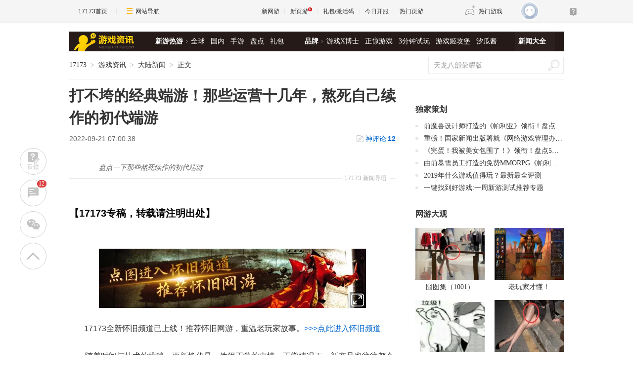

--- FILE ---
content_type: text/html;charset=UTF-8
request_url: https://news.17173.com/content/09212022/070038874_1.shtml
body_size: 13274
content:
<!DOCTYPE html PUBLIC "-//W3C//DTD XHTML 1.0 Transitional//EN" "http://www.w3.org/TR/xhtml1/DTD/xhtml1-transitional.dtd"><html xmlns="http://www.w3.org/1999/xhtml"><head> 
  <meta http-equiv="Content-Type" content="text/html; charset=utf-8" /><meta name="bizStatistics" data-biz-id="10009" data-module-id="page" data-view-id="4845" /> 
  <meta http-equiv="X-UA-Compatible" content="IE=Edge,chrome=1" /> 
  <title>打不垮的经典端游！那些运营十几年，熬死自己续作的初代端游_网络游戏新闻_17173.com中国游戏门户站</title>












<link rel="dns-prefetch" href="//ue.17173cdn.com/" />
<link type="image/x-icon" rel="icon" href="//ue.17173cdn.com/images/lib/v1/favicon-hd.ico" />
<link type="image/x-icon" rel="shortcut icon" href="//ue.17173cdn.com/images/lib/v1/favicon.ico" />


<script src="//js.17173.com/utils.js?v=0.8.0"></script>
<script src="//ue.17173cdn.com/a/lib/slimemolds/production/js/bootstrap.js"></script>
<script type="text/javascript">
dsm.setConfig({biEnable: true});
window.pandora = {overOldPandora:true}
</script>




<meta name="description" content="盘点一下那些熬死续作的初代端游" />
<meta name="keywords" content="劲舞团,反恐精英OL,续作,冒险岛,仙境传说" />
<meta name="author" content="www.17173.com" />
<link href="//ue.17173cdn.com/cache/lib/v2/reset-and-utils-1.0.css" rel="stylesheet" type="text/css" />
<link href="//ue.17173cdn.com/a/news/final/2020/css/style.css" rel="stylesheet" type="text/css" />
<link href="//ue.17173cdn.com/a/lib/article/v3/news-side.css" rel="stylesheet" type="text/css" />
<script type="text/javascript" src="//ue.17173cdn.com/a/lib/jquery-1.11.1.min.js"></script>
<script>
  window.ModInBaibaoxiang = true;
</script>
<script type="application/ld+json">
{
	"@context":"https://ziyuan.baidu.com/contexts/cambrian.jsonld",
	"@id":"https://news.17173.com/content/09212022/070038874_1.shtml",
	"title":"打不垮的经典端游！那些运营十几年，熬死自己续作的初代端游",
	"description":"盘点一下那些熬死续作的初代端游",
	"image":["https://i.17173cdn.com/2fhnvk/YWxqaGBf/cms3/lyggHSbqnngfqqm.png","https://i.17173cdn.com/2fhnvk/YWxqaGBf/cms3/VKvrpQbqnmyDuaF.png","https://i.17173cdn.com/2fhnvk/YWxqaGBf/cms3/OrufWqbqnmyDtAu.png","https://i.17173cdn.com/2fhnvk/YWxqaGBf/cms3/mxCttzbqnnfzpjj.jpg","https://i.17173cdn.com/2fhnvk/YWxqaGBf/cms3/MkJIgJbqnmyDtpp.png","https://i.17173cdn.com/2fhnvk/YWxqaGBf/cms3/OyfrzVbqnmyDtwk.png","https://i.17173cdn.com/2fhnvk/YWxqaGBf/cms3/LHSaoIbqnnfClbD.jpg","https://i.17173cdn.com/2fhnvk/YWxqaGBf/cms3/EeyjOEbqnmyDsnb.png","https://i.17173cdn.com/2fhnvk/YWxqaGBf/cms3/vvggkFbqnmyDsfc.png","https://i.17173cdn.com/2fhnvk/YWxqaGBf/cms3/GuFNeIbqnmyDscF.png","https://i.17173cdn.com/2fhnvk/YWxqaGBf/cms3/gJArzObqnmyDtep.png","https://i.17173cdn.com/2fhnvk/YWxqaGBf/cms3/eKaMYsbqnmyDsxf.png","https://i.17173cdn.com/2fhnvk/YWxqaGBf/cms3/kAdyUIbqnmyDslc.png"],
	"upDate":"2022-09-21T07:00:38+08:00",
	"pubDate":"2022-09-21T07:00:38+08:00"
}
</script>
<script type="application/ld+json">
{
  "@type": "BreadcrumbList",
  "@context": "https://schema.org",
  "itemListElement": [
    {
      "@type": "ListItem",
      "position": 1,
      "name": "17173",
      "item": {
        "@id": "https://www.17173.com/",
        "@type": "Thing"
      }
    },
    {
      "@type": "ListItem",
      "position": 2,
      "name": "游戏资讯",
      "item": {
        "@id": "https://news.17173.com/",
        "@type": "Thing"
      }
    },
    {
      "@type": "ListItem",
      "position": 3,
      "name": "大陆新闻",
      "item": {
        "@id": "https://news.17173.com/main/no1.shtml",
        "@type": "Thing"
      }
    },
    {
      "@type": "ListItem",
      "position": 4,
      "name": "打不垮的经典端游！那些运营十几年，熬死自己续作的初代端游",
      "item": {
        "@id": "https://news.17173.com/content/09212022/070038874_1.shtml",
        "@type": "Thing"
      }
    }
  ]
}
</script>
<script type="application/ld+json">{
  "@type": "NewsArticle",
  "@context": "https://schema.org",
  "mainEntityOfPage": {
    "@type": "WebPage",
    "@id": "https://news.17173.com/content/09212022/070038874_1.shtml"
  },
  "publisher": {
    "@type": "Organization",
    "name": "17173",
    "logo": {
      "@type": "ImageObject",
      "url": "https://ue.17173cdn.com/a/lib/logo/173app.png",
      "width": 100,
      "height": 100
    }
  },
  "headline": "打不垮的经典端游！那些运营十几年，熬死自己续作的初代端游",
  "datePublished": "2022-09-21T07:00:38+08:00",
  "dateModified": "2022-09-21T07:00:38+08:00",
  "author": {
    "@type": "Person",
    "name": "GreyKnight"
  },
  "image":"https://i.17173cdn.com/2fhnvk/YWxqaGBf/cms3/lyggHSbqnngfqqm.png",
  "description": "盘点一下那些熬死续作的初代端游"
}</script>


<link href="//ue.17173cdn.com/cache/lib/v1/topnav-1.0/global-topbar.css?20250601" rel="stylesheet" type="text/css" id="css-gtp" />



<script type="text/javascript" src="//ue.17173cdn.com/a/lib/vda/seed.js?20231220"></script>


<script type="text/javascript" src="//ue.17173cdn.com/a/lib/v4/pandora2.js?t=20250916"></script>
<script type="text/javascript" src="//ue.17173cdn.com/a/lib/v5/sjs/sjs.js?t=20250714"></script>


<script type="text/javascript" src="//ue.17173cdn.com/a/lib/passport/v7.9.1/js/passport.js"></script>
</head> 
<body>
<!-- -->

 
  <div class="adnewsfinalbanner1"></div> 
  <div class="adnewsfinaltopandbg"></div> 
  <div class="gb-final-wrapper" id="wrapper">
    <!--begin 头部导航 -->
    <div class="gb-final-header" id="header">
	<div class="gb-final-logo-news"><a href="http://news.17173.com" title="新闻中心"><img src="//ue.17173cdn.com/a/news/final/2014/img/logo-news.png" alt="新闻中心" width="122" height="37" /></a></div>
	<div class="gb-final-nav-main">
		<dl>
			<dt><a href="http://news.17173.com/game/xyry.shtml">新游热游</a><i class="gb-final-ico-arrow-r"></i></dt>
			<dd><a href="http://news.17173.com/main/no2.shtml">全球</a><a href="http://news.17173.com/main/no1.shtml">国内</a><a href="http://www.shouyou.com/">手游</a><a href="http://newgame.17173.com/list/pdlist.shtml">盘点</a><a href="http://news.17173.com/tag/%E5%8F%91%E5%8F%B7%E8%B5%84%E8%AE%AF">礼包</a></dd>
		</dl>
		<dl>
			<dt><a href="#">品牌</a><i class="gb-final-ico-arrow-r"></i></dt>
			<dd><a href="http://news.17173.com/xboshi/index.shtml">游戏X博士</a><a href="http://news.17173.com/zhengjing/index.shtml">正惊游戏</a><a href="http://news.17173.com/media/">3分钟试玩</a><a href="https://v.17173.com/so-index.html?code=JGB">游戏姬攻堡</a><a href="http://v.17173.com/so-index.html?code=XGJ">汐瓜酱</a></dd>
		</dl>
	
		<dl class="gb-final-last">
			<dt><a href="http://news.17173.com/game/" target="_blank">新闻大全</a></dt>
		</dl>
	</div>
</div> 
    <!--end 头部导航--> 
    <!--begin 面包屑 -->
    <div class="gb-final-pn-top" id="pn_top"> 
      <div class="gb-final-mod-crumbs"> 
       <a href="//www.17173.com/" target="_blank">17173</a> 
       <span class="gb-final-sep">></span> 
       <a href="//news.17173.com/" target="_blank">游戏资讯</a> 
       <span class="gb-final-sep">></span> 
        
          <a href="http://news.17173.com/main/no1.shtml" target="_blank">大陆新闻</a> 
        
       <span class="gb-final-sep">></span> 
       <span class="gb-final-cur">正文</span> 
      </div> 
      <div class="gb-final-mod-search">
	<form action="//search.17173.com/jsp/news_press.jsp" accept-charset="utf-8" name="form1" target="_blank">
		<input onblur="Javascript:if(this.value==''){this.value=''}" type="text" name="keyword" class="gb-final-txt" value="天龙八部荣耀版" align="middle" onClick="this.value=''"/>
		<input type="submit"  class="gb-final-btn" value="搜索" />
	</form>
</div> 
    </div> 
    <!--end 面包屑 -->
   <div class="gb-final-content clearfix" id="content"> 
    <div class="gb-final-main" id="main"> 
    <link href="//ue.17173cdn.com/a/lib/article/v3/style.css" rel="stylesheet" type="text/css" /> 
<div class="hidden" hidden="">本文由第三方AI基于17173文章<a href="http://news.17173.com/content/09212022/070038874_1.shtml">http://news.17173.com/content/09212022/070038874_1.shtml</a>提炼总结而成，可能与原文真实意图存在偏差。不代表网站观点和立场。推荐点击链接阅读原文细致比对和校验。</div>
<script type="text/javascript">
    window.article = window.article || {};
    article.infoChannel = '10009';
    article.infoId = '10407763';
    article.infoClass = '1';
    article.infoCommentHref = '10407763_1_10009';
    article.categoryId = '10019';
    article.categoryIds = '10019,10307,240668,255952,503736,512410';
    article.tag = '劲舞团,反恐精英OL,续作,冒险岛,仙境传说,端游 ';
    article.gamecode = '';
    article.publishTime = '1663714838000';
    article.gameName = '';
    article.gameImg = '';
    article.gamePlatform = '';
    article.gameUrl = '';
    article.oldGameCodes = '';
    article.origin = '原创';
    article.author = 'GreyKnight';
    article.originUrl = '';
    article.game = null;
    var _config={
      categoryId:article.infoChannel,
      skin : '17173'
    };
    window.pageinfo = {
    	gameCode: article.gamecode,
    	gameName: article.gameName
    };
</script>
<div class="gb-final-pn-article">
    <h1 class="gb-final-tit-article">打不垮的经典端游！那些运营十几年，熬死自己续作的初代端游</h1>
    <div class="gb-final-mod-info"> 
        <span class="gb-final-date">2022-09-21 07:00:38</span> 
        <!--<span class="gb-final-author">作者：GreyKnight</span> -->
        <span class="gb-final-bt-to-comment forsetLink5"><a href="#10407763_1_10009" target="_self">神评论<b id="changyan_count_unit"></b></a></span>
    </div>
    	
    <div class="gb-final-mod-summary">
        <span>17173 新闻导语</span>
        <p>盘点一下那些熬死续作的初代端游</p>
    </div>
    

    <div class="gb-final-mod-article gb-final-mod-article-p2em" id="mod_article"> 
    
    <p data-pm-slice="0 0 []">随着时间与技术的推移，更新换代是一件很正常的事情。正常情况下，新产品也往往都会比上一代产品更好，上一代产品也会慢慢被新产品取代。</p>
<p data-pm-slice="0 0 []">不过在游戏圈，新产品却不并一定就代表更好，经常会出现初代游戏依旧活得好好的，续作却被熬死的现象。今天我们就来盘点一下，那些熬死续作的初代端游。</p>
<p class="p-image" style="text-align: center;"><a href="//newgame.17173.com/viewpic.htm?url=//i.17173cdn.com/2fhnvk/YWxqaGBf/cms3/lyggHSbqnngfqqm.png" target="_blank"><img src="//i.17173cdn.com/2fhnvk/YWxqaGBf/cms3/lyggHSbqnngfqqm.png!a-3-854x.png" data-imgwidth="460" data-mgheight="287" alt="微信截图_20220920181022.png" width="460" /></a></p>
<p><strong>《劲舞团》</strong></p>
<p>对于《劲舞团》相信上年纪的老玩家都不会陌生，毕竟当年这款游戏可以说风靡全国，无论何时进入网吧都能看到不少的玩家正在《劲舞团》的游戏中奋斗，能够听到玩《劲舞团》玩家啪啪啪奋力敲击键盘的声音。</p>
<p>《劲舞团》的玩法也很简单，游戏中玩家跟随音乐节拍，在键盘上敲击屏幕显示的对应箭头，完成动作后，游戏中的人物就会跳出不同的舞蹈动作。让玩家体验到通过手指跳舞的乐趣。</p>
<p class="p-image" style="text-align: center;"><a href="//newgame.17173.com/viewpic.htm?url=//i.17173cdn.com/2fhnvk/YWxqaGBf/cms3/LiTaAAbqnmyDrDt.png" target="_blank"><img src="//i.17173cdn.com/2fhnvk/YWxqaGBf/cms3/VKvrpQbqnmyDuaF.png!a-3-854x.png" data-imgwidth="1016" data-mgheight="684" alt="image001.png" width="540" /></a></p>
<p>《劲舞团》国服公测于2005年5月12日。游戏刚公测就同时在线突破8万人，游戏用户突破100万。满个性的可爱3D人物造型、刻画细致的人物及连贯的肢体动作、任意搭配时尚个性的装饰品，玩家们都得被这个音乐舞蹈网游所吸引。</p>
<p>当年在网吧里疯狂拍打空格键的《劲舞团》，一点不亚于现在网咖中五杀送网费的《英雄联盟》。更是成为当年“非主流”文化的平台。《劲舞团》的存在大大的缩短了网吧键盘的寿命，被玩家戏称为网吧键盘终结者，甚至有的网吧还会打出标语让玩家轻点砸键盘的空格键。</p>
<p class="p-image" style="text-align: center;"><a href="//newgame.17173.com/viewpic.htm?url=//i.17173cdn.com/2fhnvk/YWxqaGBf/cms3/NIslyzbqnmyDrDd.png" target="_blank"><img src="//i.17173cdn.com/2fhnvk/YWxqaGBf/cms3/OrufWqbqnmyDtAu.png!a-3-854x.png" data-imgwidth="1017" data-mgheight="689" alt="image003.png" width="540" /></a></p>
<p>作为一款2005年的游戏，随着时间的推移，游戏的画面当然开始落后，游戏推出续作也是顺理成章的事情。开发商T3在2009年推出了正统续作《劲舞团2》，不过当时因为与久游发生矛盾，最终《劲舞团2》的代理权交给了第九城市，而久游网则是自己研发了一个《GT 劲舞团 2》来对抗。</p>
<p>不过，两款游戏都没能够延续《劲舞团》的辉煌，《劲舞团2》操作手感极度糟糕，《GT 劲舞团 2》则基本照搬《劲舞团》的内容，没有任何新意。再加上当时腾讯推出了《 QQ炫舞》 。</p>
<p class="p-image" style="text-align: center;"><a href="//newgame.17173.com/viewpic.htm?url=//i.17173cdn.com/2fhnvk/YWxqaGBf/cms3/NOiumXbqnnfzoup.jpg" target="_blank"><img src="//i.17173cdn.com/2fhnvk/YWxqaGBf/cms3/mxCttzbqnnfzpjj.jpg!a-3-854x.jpg" data-imgwidth="800" data-mgheight="600" alt="src=http%3A%2F%2Fi3.17173cdn.com%2Fgdthue%2FYWxqaGBf%2Fnewgame%2F26%2FNznWmIbiulzjFam.jpg%21a-3-800x.jpg&refer=http%3A%2F%2Fi3.17173cdn.webp.jpg" width="540" /></a></p>
<p>凭借腾讯 QQ 的巨大影响力，《 QQ 炫舞 》在短短一年内就拉拢了超过 1000 万用户，用户甚至超过了巅峰时期的《劲舞团 》。面对这样的对手，《劲舞团 2 》和《GT 劲舞团 2 》好悬念的光速凉凉，《劲舞团》则凭借着玩法开创者以及早期积累下的用户基础，一直维持着不错的热度，目前也仍在运营中。</p>

    
    <div data-role="global-grab-hao-in-article"></div>
<script type="text/javascript">pandora.loadJs('//ue.17173cdn.com/a/module/global-grab-hao/v1/js/main.bundle.js?t='+new Date().getTime())</script>
  
    <div align="right" class="origin"> </div>
    
    </div>
    <!-- end the gb-final-article --> 


    <!--分页-->
  
    <div class="gb-final-pagination">
        <div class="gb-final-pagination-no">
            

            
                
                  
                  <span class="page-current">1</span>
                  
                
            
                
                  
                  <a title="第2页：《冒险岛》" href="http://news.17173.com/content/09212022/070038874_2.shtml">2</a>
                  
                
            
                
                  
                  <a title="第3页：《仙境传说》" href="http://news.17173.com/content/09212022/070038874_3.shtml">3</a>
                  
                
            
                
                  
                  <a title="第4页：《魔力宝贝》" href="http://news.17173.com/content/09212022/070038874_4.shtml">4</a>
                  
                
            
                
                  
                  <a title="第5页：《反恐精英OL》" href="http://news.17173.com/content/09212022/070038874_5.shtml">5</a>
                  
                
            

            
                <a class="page-next" href="http://news.17173.com/content/09212022/070038874_2.shtml">下一页</a>
                <a class="page-last" href="http://news.17173.com/content/09212022/070038874_5.shtml">末页</a>
            
            
            <a href="http://news.17173.com/content/09212022/070038874_all.shtml" class="page-all">在本页阅读全文</a>
        </div>
        <div class="gb-final-pagination-tip">
            <div class="txt">支持键盘 ← 和 → 分页</div>
            <a href="javascript:;" target="_self" class="gb-final-bt-close"></a>
        </div>
    </div>
    
        
        <div class="gb-final-pagination">
            <div class="gb-final-pagination-tit">本文导航</div>
            <ul class="gb-final-pagination-menu">
					
					
					<li><span class="page-current">第1页：《劲舞团》</span></li>
					
					
					
					<li><a href="http://news.17173.com/content/09212022/070038874_2.shtml" target="_self" title="${title}"><span class="no"></span><span class="con">第2页：《冒险岛》</span></a></li>
					
					
					
					<li><a href="http://news.17173.com/content/09212022/070038874_3.shtml" target="_self" title="${title}"><span class="no"></span><span class="con">第3页：《仙境传说》</span></a></li>
					
					
					
					<li><a href="http://news.17173.com/content/09212022/070038874_4.shtml" target="_self" title="${title}"><span class="no"></span><span class="con">第4页：《魔力宝贝》</span></a></li>
					
					
					
					<li><a href="http://news.17173.com/content/09212022/070038874_5.shtml" target="_self" title="${title}"><span class="no"></span><span class="con">第5页：《反恐精英OL》</span></a></li>
					
					
				</ul>
        </div>
        
    
    <div class="gb-final-article-notice">
        17173.com发布此文仅为传递信息，不代表17173.com认同其观点或证实其描述。
    </div>
    
      
    <div class="pn-share">
        <div class="share-box"></div>
    </div>

    
    
    
    <div id="news_attitude_box" style="display:none"></div>
    

    
    
    <div class="gb-final-article-mod tag-news forsetLink19">
        <div class="gb-final-article-mod-hd">关于<span id="key-tags">劲舞团,反恐精英OL,续作,冒险岛,仙境传说,端游</span>的新闻</div>
        <div class="gb-final-article-mod-bd">
            
            <ul class="gb-final-article-tlist">
                
                
                <li><a href="http://news.17173.com/content/01222026/205558441.shtml" target="_blank" title="《我的世界》公告 | 部分网络游戏服务器停服通知" class="con">
                    <span class="tit">《我的世界》公告 | 部分网络游戏服务器停服通知</span>
                    <span class="date">2026-01-22</span>
                </a></li>
                
                
                
                <li><a href="http://news.17173.com/content/01222026/163741063.shtml" target="_blank" title="45天爆赚7个亿！2025年末最大黑马" class="con">
                    <span class="tit">45天爆赚7个亿！2025年末最大黑马</span>
                    <span class="date">2026-01-22</span>
                </a></li>
                
                
                
                <li><a href="http://news.17173.com/content/01222026/155928093.shtml" target="_blank" title="《天涯明月刀》x古龙武侠宇宙联动第二篇《流星·蝴蝶·剑》，联动剧情、联动副本" class="con">
                    <span class="tit">《天涯明月刀》x古龙武侠宇宙联动第二篇《流星·蝴蝶·剑》，联动剧情、联动副本</span>
                    <span class="date">2026-01-22</span>
                </a></li>
                
                
                
                <li><a href="http://news.17173.com/content/01222026/155838201.shtml" target="_blank" title="共闯三届《西游3》新服1月23日来袭活动抢先曝光！" class="con">
                    <span class="tit">共闯三届《西游3》新服1月23日来袭活动抢先曝光！</span>
                    <span class="date">2026-01-22</span>
                </a></li>
                
                
                
                <li><a href="http://news.17173.com/content/01222026/141820668.shtml" target="_blank" title="Gravity宣布将以仙境传说IP为核心，围绕IP打造多款游戏" class="con">
                    <span class="tit">Gravity宣布将以仙境传说IP为核心，围绕IP打造多款游戏</span>
                    <span class="date">2026-01-22</span>
                </a></li>
                
                
            </ul>
            
        </div>
    </div>
    
    
</div>
<script type="text/javascript" src="//ue.17173cdn.com/a/lib/article/v3/index.js"></script>
    
    <a name="comments"></a>
    <div class="gb-final-final-pn-comment">
      
      
    </div>
    <!-- end the pn-comment --> 
    
     <!--判断是否是怀旧频道-->
     
       
        <div class="huajiu-con"></div>
      
    
    <!--end判断是否是怀旧频道-->
    <!--怀旧频道入口dom-->
    <div id="dom_huajiu" style="display:none">
    
         <p class="p-image" style="text-align: center; padding:27px 0"><a href="http://news.17173.com/channel/hj/" target="_blank"><img src="//i.17173cdn.com/2fhnvk/YWxqaGBf/cms3/UsXWaUbpBjcvgmE.png!a-3-540x.png" data-imgwidth="540" data-mgheight="120" width="540" alt="企业微信截图_16442034122147.png"></a></p>
         <p style="text-align: center; padding:0 0 27px; font-size:16px">17173全新怀旧频道已上线！推荐怀旧网游，重温老玩家故事。<a href="http://news.17173.com/channel/hj/" target="_blank" style="color:#06c">&gt;&gt;&gt;点此进入怀旧频道</a></p>
       </div>
    <!-- end 怀旧频道入口dom-->
    <!--判断是否是暴雪网易分手最新动态-->
     
      
    
     <!--end判断是否是暴雪网易分手最新动态-->
     
      <!--怀旧频道插入猜你喜欢dom-->
      <div style="display:none" id="guess_like">
        <p><strong>猜你喜欢：</strong></p>
<p><span>→ <a href="http://news.17173.com/content/01022024/095803920.shtml" target="_blank">是你想要的样子吗？《剑灵怀旧服》近期相关爆料与资讯汇总</a></span></p>
<p><span>→ <a href="http://news.17173.com/content/12012023/094132721.shtml" target="_blank">防不胜防割粉丝韭菜！DNF反诈第一人被捕入狱，两年诈骗400万元</a></span></p>
<p class="p-image" style="text-align: center;"><a href="https://gtv.17173.com/hashtag?keyword=%E6%80%80%E6%97%A7%E6%B8%B8%E6%88%8F" target="_blank"><img src="//i.17173cdn.com/2fhnvk/YWxqaGBf/cms3/gFwHaLbrrtowkdi.gif!a-3-540x.gif" data-imgwidth="350" data-mgheight="323" width="350" alt="1.gif" /></a></p>
<p style="text-align: center;"><strong><a href="https://gtv.17173.com/hashtag?keyword=%E6%80%80%E6%97%A7%E6%B8%B8%E6%88%8F" target="_blank">&gt;&gt;&gt;点击查看更多怀旧游戏视频&lt;&lt;&lt;</a><br /></strong></p>
<p><span></span></p>
      </div>
      <!-- end 怀旧频道插入猜你喜欢dom-->
    </div> 
    <div class="gb-final-side" id="side">
      <link rel="stylesheet" type="text/css" href="//ue.17173cdn.com/a/lib/fontface/platform/v2.0/css/style.css" />

      <!-- 礼包组件 begin -->
      <script type="text/javascript">var ued = window.ued || {};
          ued.pageInfo = {
            channel: article.infoChannel, // CMS 频道号
            gameCode: article.gamecode // 游戏 ID
          }
          window.ued = ued;
          pandora.loadJs('//ue.17173cdn.com/a/module/zq-game-material/v1/js/index.bundle.js?t='+new Date().getTime());</script>
      <style type="text/css">.gb-final-side .zq-global-hao .zq-tit{font-size:16px}</style>
      <div data-role="zq-global-hao"></div>
  
      <!--<div class="mod-side-qrcode"><p class="img"><img src="//ue.17173cdn.com/a/hao/lib/code/news.jpg" width="160"></p><p class="tit">扫码下载【仅支持安卓手机】</p><p class="txt">您将可以第一时间收到该游戏动态，如：激活码、测试时间、游戏礼包等基础服务通知！</p></div>-->
      <style type="text/css">.zq-global-hao{margin-top:0!important;margin-bottom:20px}</style>
    
<!--<style type="text/css">.mod-side-qrcode{text-align:center}.mod-side-qrcode.fixed{position:fixed;z-index:200;top:44px;width:300px;padding:1.5em 0;background:#fff;}.mod-side-qrcode .tit{margin:.5em 0 .1em;font-size:14px;color:#333;font-weight:bold;}.mod-side-qrcode .txt{color:#666}</style>-->
<!--<div class="mod-side-qrcode">-->
<!--  <div class="gb-final-comm-case-hd"><div class="gb-final-tit">游戏实录</div></div>-->
 <!-- <p class="img"><img src="//i.17173cdn.com/2fhnvk/YWxqaGBf/cms3/JDASDsboEdhzfxD.jpg"></p>-->
<!--</div>-->
<!-- <script type="text/javascript">-->
<!--      $(function(){-->
<!--        if($('.mod-side-qrcode').size()>0){-->
<!--          var qrcodeOffsetTop = $('.mod-side-qrcode').offset().top+$('.mod-side-qrcode').height()+40;-->
<!--          $(window).on('init scroll', function(){if($(window).scrollTop()>=qrcodeOffsetTop){$('.mod-side-qrcode').addClass('fixed');}else{$('.mod-side-qrcode').removeClass('fixed');}});-->
<!--        }-->
<!--      })-->
<!--      </script>-->
     
      <!--礼包组件 end-->
       
     <div class="gb-final-pn-ad1 adnewsfinalvideo"></div> 
     <div class="gb-final-comm-case gb-final-pn-exclusive forsetLink8"> 
      <div class="gb-final-comm-case-hd"> 
       <h2 class="gb-final-tit"><a href="//news.17173.com/ch/" target="_blank" title="独家策划">独家策划</a></h2> 
      </div> 
      <div class="gb-final-comm-case-bd"> 
       <ul class="gb-final-comm-tlist gb-final-comm-tlist-ex"> 
        <li> <span class="gb-final-tit"><a href="http://news.17173.com/content/12252023/001058258_1.shtml" target="_blank" title="前魔兽设计师打造的《帕利亚》领衔！盘点2023年海外爆火的MMORPG大作"><span title="前魔兽设计师打造的《帕利亚》领衔！盘点2023年海外爆火的MMORPG大作">前魔兽设计师打造的《帕利亚》领衔！盘点20&hellip;</span></a></span> </li>

<li> <span class="gb-final-tit"><a href="http://news.17173.com/content/12222023/130138701.shtml" target="_blank" title="重磅！国家新闻出版署就《网络游戏管理办法（草案征求意见稿）》公开征求意见"><span title="重磅！国家新闻出版署就《网络游戏管理办法（草案征求意见稿）》公开征求意见">重磅！国家新闻出版署就《网络游戏管理办法&hellip;</span></a></span> </li>

<li> <span class="gb-final-tit"><a href="http://news.17173.com/content/12212023/160530383_1.shtml" target="_blank" title="《完蛋！我被美女包围了！》领衔！盘点5款真人恋爱互动模拟游戏"><span title="《完蛋！我被美女包围了！》领衔！盘点5款真人恋爱互动模拟游戏">《完蛋！我被美女包围了！》领衔！盘点5款&hellip;</span></a></span> </li>

<li> <span class="gb-final-tit"><a href="http://news.17173.com/content/12182023/111818389.shtml" target="_blank" title="由前暴雪员工打造的免费MMORPG《帕利亚》如何？外媒：第一眼看像《原神》"><span title="由前暴雪员工打造的免费MMORPG《帕利亚》如何？外媒：第一眼看像《原神》">由前暴雪员工打造的免费MMORPG《帕利亚》如&hellip;</span></a></span> </li> 
        <ul>
<li><span class="gb-final-tit"><a href="http://newgame.17173.com/game-demolist.html" title=" 新游评测" target="_blank">2019年什么游戏值得玩？最新最全评测</a></span></li>
<li><span class="gb-final-tit"><a href="http://newgame.17173.com/testing-list.html" title="新游测试" target="_blank">一键找到好游戏:一周新游测试推荐专题</a></span></li> </ul> 
       </ul> 
      </div> 
     </div> 
     <!--end the gb-final-pn-exclusive -->
     <!--玩个页游-->
     <div class="forsetLink9"></div>
     <!--网游大观-->
     
     <div class="gb-final-comm-case gb-final-pn-webgame"> 
      <div class="gb-final-comm-case-hd"> 
       <h2 class="gb-final-tit"><a href="//news.17173.com/gamer/" target="_blank" title="网游大观">网游大观</a></h2> 
      </div> 
      <div class="gb-final-comm-case-bd"> 
       <ul class="gb-final-list2 gb-final-comm-plist wydg"> 
        <li class="gb-final-list2-item"> 
<a href="//news.17173.com/content/01222026/090035768_1.shtml" class="gb-final-list2-con" target="_blank"> 
<span class="gb-final-list2-c1"> 
<img alt="囧图集（1001）" src="//i.17173cdn.com/2fhnvk/YWxqaGBf/cms3/zetgmPbtpikvyDy.jpg!a-3-240x.jpg" width="140" height="105" class="gb-final-avatar" loading="lazy" /> 
</span> 
<span class="gb-final-list2-c2"><span class="gb-final-txt">囧图集（1001）</span></span> </a> </li>

<li class="gb-final-list2-item"> 
<a href="//news.17173.com/content/01222026/070037447.shtml" class="gb-final-list2-con" target="_blank"> 
<span class="gb-final-list2-c1"> 
<img alt="老玩家才懂！" src="//i.17173cdn.com/2fhnvk/YWxqaGBf/cms3/aeNyUGbtpqbaFho.png!a-3-240x.png" width="140" height="105" class="gb-final-avatar" loading="lazy" /> 
</span> 
<span class="gb-final-list2-c2"><span class="gb-final-txt">老玩家才懂！</span></span> </a> </li>

<li class="gb-final-list2-item"> 
<a href="//news.17173.com/content/01212026/094112009.shtml" class="gb-final-list2-con" target="_blank"> 
<span class="gb-final-list2-c1"> 
<img alt="" src="//i.17173cdn.com/2fhnvk/YWxqaGBf/cms3/RdqhOzbtpojDzve.jpg!a-3-240x.jpg" width="140" height="105" class="gb-final-avatar" loading="lazy" /> 
</span> 
<span class="gb-final-list2-c2"><span class="gb-final-txt"></span></span> </a> </li>

<li class="gb-final-list2-item"> 
<a href="//news.17173.com/content/01212026/090012783_1.shtml" class="gb-final-list2-con" target="_blank"> 
<span class="gb-final-list2-c1"> 
<img alt="囧图集（1000）" src="//i.17173cdn.com/2fhnvk/YWxqaGBf/cms3/Iflrhrbtpeefhij.jpg!a-3-240x.jpg" width="140" height="105" class="gb-final-avatar" loading="lazy" /> 
</span> 
<span class="gb-final-list2-c2"><span class="gb-final-txt">囧图集（1000）</span></span> </a> </li>

<li class="gb-final-list2-item"> 
<a href="//news.17173.com/content/01202026/090020883_1.shtml" class="gb-final-list2-con" target="_blank"> 
<span class="gb-final-list2-c1"> 
<img alt="囧图集（999）" src="//i.17173cdn.com/2fhnvk/YWxqaGBf/cms3/yUXNKwbtpeaheCr.jpg!a-3-240x.jpg" width="140" height="105" class="gb-final-avatar" loading="lazy" /> 
</span> 
<span class="gb-final-list2-c2"><span class="gb-final-txt">囧图集（999）</span></span> </a> </li>

<li class="gb-final-list2-item"> 
<a href="//news.17173.com/content/01202026/070054639_1.shtml" class="gb-final-list2-con" target="_blank"> 
<span class="gb-final-list2-c1"> 
<img alt="腾讯也被干爆了？" src="//i.17173cdn.com/2fhnvk/YWxqaGBf/cms3/ftgHPKbtohdwnil.png!a-3-240x.png" width="140" height="105" class="gb-final-avatar" loading="lazy" /> 
</span> 
<span class="gb-final-list2-c2"><span class="gb-final-txt">腾讯也被干爆了？</span></span> </a> </li> 
       </ul> 
      </div> 
     </div> 
     <!--end the gb-final-pn-webgame --> 
     <div class="gb-final-comm-case gb-final-pn-star-col" id="pingpai"> 
      <div class="gb-final-comm-case-hd"> 
       <h2 class="gb-final-tit"><a href="//news.17173.com/dcb/index.shtml" target="_blank" title="品牌栏目">品牌栏目</a></h2> 
      </div> 
      <div class="gb-final-comm-case-bd"> 
       <div class="gb-final-carousel-con"> 
        <ul class="gb-final-list2 gb-final-comm-plist gb-final-comm-plist-ex4" data-cnt=""> 
         <li class="gb-final-list2-item"><a class="gb-final-list2-con" href="https://newgame.17173.com/rank-info.html?utm_source=newsfinalpplm#%E6%80%80%E6%97%A7%E6%B8%B8%E6%88%8F%E6%A6%9C" target="_blank"><span class="gb-final-list2-c1"><img class="gb-final-avatar" alt="" src="//i.17173cdn.com/2fhnvk/YWxqaGBf/cms3/XgacoFbrdDDgaww.jpg" width="133" height="60"> </span><span class="gb-final-list2-c2"><span class="gb-final-txt">怀旧游戏榜</span></span> </a>
</li><li class="gb-final-list2-item"><a class="gb-final-list2-con" href="http://news.17173.com/zhengjing/index.shtml" target="_blank"><span class="gb-final-list2-c1"><img class="gb-final-avatar" alt="" src="//ue.17173cdn.com/a/news/final/2023/img/zjyx-133x60.jpg" width="133" height="60"> </span><span class="gb-final-list2-c2"><span class="gb-final-txt">正经游戏</span></span> </a></li> 
        </ul> 
       </div> 
      </div> 
     </div> 
     <!--end the gb-final-pn-star-col--> 
     <div class="gb-final-comm-case gb-final-pn-rank forsetLink10 rmph"> 
      <div class="gb-final-comm-case-hd"> 
       <h2 class="gb-final-tit"><a href="//news.17173.com/top/" target="_blank" title="热门新闻排行">热门新闻排行</a></h2> 
       <ul class="gb-final-tab gb-final-comm-tab1"> 
        <li class="gb-final-tab-item"><a class="gb-final-tab-c gb-final-current" data-tab="" href="javascript:;">每周</a></li> 
        <li class="gb-final-tab-item"><a class="gb-final-tab-c" data-tab="" href="javascript:;">每月</a></li> 
       </ul> 
      </div> 
      <div class="gb-final-comm-case-bd gb-tab-pn"> 
       <ul class="gb-final-comm-tlist gb-final-comm-tlist-ex1 js-rank" data-tabcnt=""> 
        <li> <em></em> <span class="gb-final-tit"><a href="//news.17173.com/content/09292025/194506271.shtml" target="_blank" title="「体操服の‘液态曲线’！橘望顶配身材｜白丝厚D呼之欲出，腰臀比秒杀建模」">「体操服の‘液态曲线’！橘望顶配身材｜白丝厚D呼之欲出，腰臀比秒杀建模」</a></span> </li>

<li> <em></em> <span class="gb-final-tit"><a href="//news.17173.com/content/01142026/090012633_1.shtml" target="_blank" title="一看吓一跳：雷死人不偿命的囧图集（994）">一看吓一跳：雷死人不偿命的囧图集（994）</a></span> </li>

<li> <em></em> <span class="gb-final-tit"><a href="//news.17173.com/content/01172026/001750191_1.shtml" target="_blank" title="一看吓一跳：雷死人不偿命的囧图集（997）">一看吓一跳：雷死人不偿命的囧图集（997）</a></span> </li>

<li> <em></em> <span class="gb-final-tit"><a href="//news.17173.com/content/06222025/174514785.shtml" target="_blank" title="「纯欲天花板」2B花嫁撕破次元！白丝过膝陷肉感，透粉脚底VS发光蛮腰の双重暴击">「纯欲天花板」2B花嫁撕破次元！白丝过膝陷肉感，透粉脚底VS发光蛮腰の双重暴击</a></span> </li>

<li> <em></em> <span class="gb-final-tit"><a href="//news.17173.com/content/01132026/090016960_1.shtml" target="_blank" title="一看吓一跳：雷死人不偿命的囧图集（993）">一看吓一跳：雷死人不偿命的囧图集（993）</a></span> </li>

<li> <em></em> <span class="gb-final-tit"><a href="//news.17173.com/content/01122026/101401034_1.shtml" target="_blank" title="热点预告：又一开放世界新作首测定档！腾讯2026年首款新作公测炸场">热点预告：又一开放世界新作首测定档！腾讯2026年首款新作公测炸场</a></span> </li>

<li> <em></em> <span class="gb-final-tit"><a href="//news.17173.com/content/01162026/090025367_1.shtml" target="_blank" title="一看吓一跳：雷死人不偿命的囧图集（996）">一看吓一跳：雷死人不偿命的囧图集（996）</a></span> </li>

<li> <em></em> <span class="gb-final-tit"><a href="//news.17173.com/content/12152025/175415438.shtml" target="_blank" title="《魔兽世界》时光服：附魔1-450快速性价比冲级攻略">《魔兽世界》时光服：附魔1-450快速性价比冲级攻略</a></span> </li>

<li> <em></em> <span class="gb-final-tit"><a href="//news.17173.com/content/01152026/070010427.shtml" target="_blank" title="图个好回忆：激活码炒上天价的腾讯网游，当年周杰伦都没带动，却被一首歌盘活？">图个好回忆：激活码炒上天价的腾讯网游，当年周杰伦都没带动，却被一首歌盘活？</a></span> </li> 
       </ul> 
       <ul style="DISPLAY: none" class="gb-final-comm-tlist gb-final-comm-tlist-ex1 js-rank" data-tabcnt=""> 
        <li> <em></em> <span class="gb-final-tit"><a href="//news.17173.com/content/09292025/194506271.shtml" target="_blank" title="「体操服の‘液态曲线’！橘望顶配身材｜白丝厚D呼之欲出，腰臀比秒杀建模」">「体操服の‘液态曲线’！橘望顶配身材｜白丝厚D呼之欲出，腰臀比秒杀建模」</a></span> </li>

<li> <em></em> <span class="gb-final-tit"><a href="//news.17173.com/content/06222025/174514785.shtml" target="_blank" title="「纯欲天花板」2B花嫁撕破次元！白丝过膝陷肉感，透粉脚底VS发光蛮腰の双重暴击">「纯欲天花板」2B花嫁撕破次元！白丝过膝陷肉感，透粉脚底VS发光蛮腰の双重暴击</a></span> </li>

<li> <em></em> <span class="gb-final-tit"><a href="//news.17173.com/content/12172025/095016534.shtml" target="_blank" title="CSOL圣诞特别版本上线：全新模式灾变禁区来袭！">CSOL圣诞特别版本上线：全新模式灾变禁区来袭！</a></span> </li>

<li> <em></em> <span class="gb-final-tit"><a href="//news.17173.com/content/12152025/175415438.shtml" target="_blank" title="《魔兽世界》时光服：附魔1-450快速性价比冲级攻略">《魔兽世界》时光服：附魔1-450快速性价比冲级攻略</a></span> </li>

<li> <em></em> <span class="gb-final-tit"><a href="//news.17173.com/content/12152025/145308470.shtml" target="_blank" title="《暗黑4》圣骑士全暗金掉落表，拿到就起飞~">《暗黑4》圣骑士全暗金掉落表，拿到就起飞~</a></span> </li>

<li> <em></em> <span class="gb-final-tit"><a href="//news.17173.com/content/12152025/175427923.shtml" target="_blank" title="《魔兽世界》时光服：裁缝1-450快速性价比冲级攻略">《魔兽世界》时光服：裁缝1-450快速性价比冲级攻略</a></span> </li>

<li> <em></em> <span class="gb-final-tit"><a href="//news.17173.com/content/12032025/094409211.shtml" target="_blank" title="CSOL周年庆：限定周年角色及4款黑龙炮风格武器免费获取">CSOL周年庆：限定周年角色及4款黑龙炮风格武器免费获取</a></span> </li>

<li> <em></em> <span class="gb-final-tit"><a href="//news.17173.com/content/12312025/130237930_1.shtml" target="_blank" title="TGA压轴出场，大厂老兵新游到底好玩吗？盘点1月外服端游！">TGA压轴出场，大厂老兵新游到底好玩吗？盘点1月外服端游！</a></span> </li>

<li> <em></em> <span class="gb-final-tit"><a href="//news.17173.com/content/12012025/185052842.shtml" target="_blank" title="《云顶之弈》S16以绪塔尔奖励表">《云顶之弈》S16以绪塔尔奖励表</a></span> </li> 
       </ul> 
      </div> 
     </div> 
     <!--end the gb-final-pn-rank --> 
     <div class="gb-final-comm-case gb-final-pn-allgame forsetLink15" data-spm-c="mod_newsguess"> 
      <div class="gb-final-comm-case-hd"> 
       <h2 class="gb-final-tit">你不知道点进去会是什么</h2> 
      </div> 
      <div class="gb-final-comm-case-bd"> 
       <ul class="gb-final-list2 gb-final-comm-plist"> 
        <ul class="gb-final-list2 gb-final-comm-plist">
<li class="gb-final-list2-item"><a href="//Cvda.17173.com/click?media_code=17173&ad_code=171730070&resource_code=10330&order_code=1031996" class="gb-final-list2-con" target="_blank"> <span class="gb-final-list2-c1"><img class="gb-final-avatar" alt="" src="//images.17173cdn.com/2025/www/gg/37/12/d-1219-140105.gif" /></span> <span class="gb-final-list2-c2"><span class="gb-final-txt">爆率传说·0氪</span></span> </a></li>
<li class="gb-final-list2-item"><a href="//Cvda.17173.com/click?media_code=17173&ad_code=171737183&resource_code=10618&order_code=1031996" class="gb-final-list2-con" target="_blank"> <span class="gb-final-list2-c1"><img class="gb-final-avatar" alt="" src="//images.17173cdn.com/2025/www/gg/hd/02/15/kf-0211-150100.jpg" /></span> <span class="gb-final-list2-c2"><span class="gb-final-txt">玩游戏告别单身</span></span> </a></li>
</ul> 
       </ul> 
      </div> 
     </div> 
     <!--end the gb-final-pn-allgame --> 
     <!--end the gb-final-pn-live --> 
     <div class="gb-final-pn-ad2 adnewsfinalrightbutton2"></div> 
     <!--end the gb-final-pn-ad2 --> 
     <div class="gb-final-comm-case gb-final-pn-wan forsetLink13" data-spm-c="mod_newswebgame"> 
      <div class="gb-final-comm-case-hd"> 
       <h2 class="gb-final-tit"><i class="gb-final-ico-wan"></i>Wan网页游戏免费玩</h2> 
      </div> 
      <div class="gb-final-comm-case-bd"> 
       <ul class="gb-final-list2 gb-final-comm-plist gb-final-comm-plist-ex">
<li class="gb-final-list2-item"><a href="//Cvda.17173.com/click?media_code=17173&ad_code=171730070&resource_code=10332&order_code=1026649" class="gb-final-list2-con" target="_blank"><span class="gb-final-list2-c1"><img class="gb-final-avatar" alt="" src="//i.17173cdn.com/2fhnvk/YWxqaGBf/cms3/scVetRbskEigfCt.gif!a-3-540x.gif" width="140" height="105"> </span><span class="gb-final-list2-c2"><span class="gb-final-txt">动作爽游</span><span class="gb-final-bt">进入</span></span> </a></li>
<li class="gb-final-list2-item"><a href="//Cvda.17173.com/click?media_code=17173&ad_code=171730070&resource_code=11146&order_code=1026649" class="gb-final-list2-con" target="_blank"><span class="gb-final-list2-c1"><img class="gb-final-avatar" alt="" src="//i.17173cdn.com/2fhnvk/YWxqaGBf/cms3/rwBGKwbpgtDlhFt.gif" width="140" height="105"> </span><span class="gb-final-list2-c2"><span class="gb-final-txt">谁是首富</span><span class="gb-final-bt">进入</span></span> </a></li>
</ul> 
      </div> 
     </div> 
     <!--end the gb-final-pn-wan --> 
    </div> 
   </div> 
   <!--end the content--> 
    <div class="gb-final-pn-float" id="float">
    <a href="javascript:void(0)" class="btn-goto-comment">
      <span class="comment-count" data-role="amount"></span>
    </a>
    <div class="mod-share"></div>
    </div>
   <div class="gb-final-pn-ad adnewsfinalbanner2"></div> 
   <div id="footer" class="gb-final-footer"> 
    <div class="gb-final-pn-bottom">
	<div class="gb-final-nav-bottom">
		<a href="https://www.17173.com/" target="_blank">17173首页</a><span class="gb-final-sep">|</span><a href="http://news.17173.com/" target="_blank">新闻</a><span class="gb-final-sep">|</span><a href="http://newgame.17173.com/" target="_blank">新网游</a><span class="gb-final-sep">|</span><a href="http://www.17173.com/f/index.shtml" target="_blank">找游戏</a><span class="gb-final-sep">|</span><a href="http://flash.17173.com/" target="_blank">小游戏</a><span class="gb-final-sep">|</span><a href="http://bbs.17173.com/" target="_blank">社区</a><span class="gb-final-sep">|</span><a href="http://v.17173.com/" target="_blank">视频</a><span class="gb-final-sep">|</span><a href="http://blog.17173.com/" target="_blank">博客</a><span class="gb-final-sep">|</span><a href="http://download.17173.com/" target="_blank">下载</a><span class="gb-final-sep">|</span><a href="//link.17173.com?target=http%3A%2F%2Fwww.wan.com%2F" target="_blank">网页游戏</a><span class="gb-final-sep">|</span><a href="https://club.17173.com/" target="_blank">玩家社区</a>
	</div>
		<a href="javascript:;" target="_self" class="gb-final-bt-to-top"><i class="gb-final-ico-to-top"></i>返回顶部</a>
</div>
<script type="text/javascript">ued.sjs('https://ue.17173cdn.com/a/module/tg-widget/source/final-recommend/v1-1/index.js')</script> 
    
<div class="global-footer">
	<a href="http://about.17173.com/" target="_blank">&#x5173;&#x4E8E;17173</a> |
	<a href="http://about.17173.com/join-us.shtml" target="_blank">&#x4EBA;&#x624D;&#x62DB;&#x8058;</a> |
	<a href="http://marketing.17173.com" target="_blank">&#x5E7F;&#x544A;&#x670D;&#x52A1;</a> |
	<a href="http://about.17173.com/business-cooperate.shtml" target="_blank">&#x5546;&#x52A1;&#x6D3D;&#x8C08;</a> |
	<a href="http://about.17173.com/contact-us.shtml" target="_blank">&#x8054;&#x7CFB;&#x65B9;&#x5F0F;</a> |
	<a href="https://club.17173.com/help" target="_blank">&#x5BA2;&#x670D;&#x4E2D;&#x5FC3;</a> |
	<a href="http://about.17173.com/site-map.shtml" target="_blank">&#x7F51;&#x7AD9;&#x5BFC;&#x822A;</a> <br />
	<span class="copyright">Copyright &copy; 2001-2026 17173. All rights reserved.</span>
</div>
<script type="text/javascript">
(function() {
    if (/Android|iPhone|SymbianOS|Windows Phone|iPod/gi.test(navigator.userAgent) && window.$) {
        $('.global-footer a:last').after(' | <a href="javascript:;" onclick="var date = new Date();date.setTime(date.getTime() - 10086);document.cookie = \'__stay_on_pc=1;domain=.17173.com;path=/; expires=\' + date.toUTCString() + \';\';location.hash=\'\';location.reload(true);">\u79fb\u52a8\u7248</a>');
    }
})()
</script>

 
   </div> 
   <!--end the footer--> 
  </div> 
  <!--end the wrapper--> 
  <div style="display: none;" id="finalTuijianWrap">
    <!-- 1 -->
  </div>
  <script type="text/javascript">
    $('.gb-final-mod-article-p2em').append($('#finalTuijianWrap').html())
      window._jc_ping = window._jc_ping || [];
      _jc_ping.push([
            '_trackModule',
              $('#finalTuijian'),
            'QZZRBj'
      ]);
  </script>
 
  <script type="text/javascript" src="//ue.17173cdn.com/a/lib/stats/setlink.min.js"></script>
  <script type="text/javascript" src="//ue.17173cdn.com/a/news/final/2018/js/index-v1.0.9.js?202412251829"></script>
   

 

 

 

 

<script type="text/javascript">
advConfigs.loadConfigFile('//s.17173cdn.com/global/tuiguangbottombanner.js');
</script>
<!--iframe 地址 http 转 https、左侧悬浮加返回顶部按钮-->
<script>$(function(){var style='<style>.gb-final-pn-float{bottom:30%}.gb-final-pn-float .btn-goto-top{width:50px;height:50px;display:block;position:relative;background:#e0e0e0;margin-bottom:1px}.gb-final-pn-float .btn-goto-top:hover{background:#ccc}.gb-final-pn-float .btn-goto-top i{width:26px;height:22px;background:url("//ue.17173cdn.com/a/module/news/2017/0821/img/b.png") no-repeat -24px -103px;position:absolute;left:50%;top:50%;margin:-11px 0 0 -13px}</style>';$(".gb-final-pn-float .mod-share").after('<a href="javascript:;" class="btn-goto-top"><i></i></a>'+style);$(document).on("click",".gb-final-pn-float .btn-goto-top",function(){$("html, body").stop().animate({scrollTop:0},300,"swing")});$("[data-https]").each(function(){var src="https://"+$(this).attr("src").split("//")[1];$(this).attr("src",src)})});</script>
<!--怀旧频道入口、猜你喜欢版块拆入文章模板-->
<script>
  if($('.huajiu-con').length){
    $('.gb-final-mod-article p:eq(0)').before($('#dom_huajiu').html())
    $('.gb-final-mod-article').append($('#guess_like').html())
  }
</script>




<script type="text/javascript" src="//ue.17173cdn.com/a/lib/topbar/v3/js/index.js?20250601"></script>





<script type="text/javascript" src="//www.17173.com/2014/new/shouyoushanwan.js"></script>



<script type="text/javascript">advConfigs.loadConfigFile('https://s.17173cdn.com/global/global.js');
advConfigs.loadConfigFile('https://ue.17173cdn.com/a/lib/vda/routes/global.js');</script>


<script type="text/javascript" src="//js.17173.com/ping.js?v=3.0"></script>
<script type="text/javascript">
(function(){try{var gameCode;if(window.article){gameCode=window.article.gamecode}else if(window.pageinfo){gameCode=window.pageinfo.gameCode}if(window.ued&&window.ued.bi&&window.ued.bi.setGameCode){ued.bi.setGameCode(gameCode)}}catch(e){console.log(e)}})()
</script>


<script type="text/javascript" src="//ue.17173cdn.com/cache/lib/v2/odvmonitor/lp.min.js"></script>
<script type="text/javascript" src="//ue.17173cdn.com/a/lib/global/weixinsdk.js?v=43"></script>
<script type="text/javascript" src="//ue.17173cdn.com/a/module/tg-widget/source/content-pageview/v0.1/index.js"></script>
<script type="text/javascript">var helpTimerFlag=false;setTimeout(function(){helpTimerFlag=true},3000);var helpSucFun=function(){if(document.querySelectorAll('[href*="club.17173.com/help"]')){for(var i=0;i<document.querySelectorAll('[href*="club.17173.com/help"]').length;i++){document.querySelectorAll('[href*="club.17173.com/help"]')[i].setAttribute("href","https://club.17173.com/help?customInfo="+encodeURIComponent(location.href))}}};var helpTimer=setInterval(function(){if(document.querySelector(".topbar-help-link")){helpSucFun();clearInterval(helpTimer)}else{if(helpTimerFlag){helpSucFun();clearInterval(helpTimer)}}},50);</script>

<script type="text/javascript">
	advConfigs.loadConfigFile('//s.17173cdn.com/qiyu/index.js');
</script>
<script type="text/javascript">Passport.defaultOption.mobileBindOn=false</script>
</body></html>

--- FILE ---
content_type: text/html; charset=UTF-8
request_url: https://game.yeyou.com/home/GetGameServerList?callback=jQuery361025340225247346937_1769088141817&_=1769088141818
body_size: 627
content:
jQuery361025340225247346937_1769088141817({"cnt":51,"dataSet":[{"gsi_id":"3804950","server_time":"2026-01-22 10:00:00","recmd_time":"2026-01-22 21:00:00","game_code":"55524","game_name":"4366\u5929\u5c0a\u4f20\u5947","server_name":"\u53cc\u7ebf1\u670d","server_url":"https:\/\/kf.yeyou.com\/redirect-3804950.html","gift_url":"http:\/\/hao.yeyou.com\/gift-info-54680.html","in_package":"0"},{"gsi_id":"3804961","server_time":"2026-01-22 16:00:00","recmd_time":"2026-01-22 20:00:00","game_code":"52829","game_name":"\u9f99\u7834\u4e5d\u5929","server_name":"\u53cc\u7ebf1\u670d","server_url":"https:\/\/kf.yeyou.com\/redirect-3804961.html","gift_url":"http:\/\/hao.yeyou.com\/gift-info-54616.html","in_package":"0"},{"gsi_id":"3804950","server_time":"2026-01-22 10:00:00","recmd_time":"2026-01-22 20:00:00","game_code":"55524","game_name":"4366\u5929\u5c0a\u4f20\u5947","server_name":"\u53cc\u7ebf1\u670d","server_url":"https:\/\/kf.yeyou.com\/redirect-3804950.html","gift_url":"http:\/\/hao.yeyou.com\/gift-info-54680.html","in_package":"0"},{"gsi_id":"3804950","server_time":"2026-01-22 10:00:00","recmd_time":"2026-01-22 19:00:00","game_code":"55524","game_name":"4366\u5929\u5c0a\u4f20\u5947","server_name":"\u53cc\u7ebf1\u670d","server_url":"https:\/\/kf.yeyou.com\/redirect-3804950.html","gift_url":"http:\/\/hao.yeyou.com\/gift-info-54680.html","in_package":"0"},{"gsi_id":"3804950","server_time":"2026-01-22 10:00:00","recmd_time":"2026-01-22 18:00:00","game_code":"55524","game_name":"4366\u5929\u5c0a\u4f20\u5947","server_name":"\u53cc\u7ebf1\u670d","server_url":"https:\/\/kf.yeyou.com\/redirect-3804950.html","gift_url":"http:\/\/hao.yeyou.com\/gift-info-54680.html","in_package":"0"},{"gsi_id":"3804950","server_time":"2026-01-22 10:00:00","recmd_time":"2026-01-22 17:00:00","game_code":"55524","game_name":"4366\u5929\u5c0a\u4f20\u5947","server_name":"\u53cc\u7ebf1\u670d","server_url":"https:\/\/kf.yeyou.com\/redirect-3804950.html","gift_url":"http:\/\/hao.yeyou.com\/gift-info-54680.html","in_package":"0"},{"gsi_id":"3804961","server_time":"2026-01-22 16:00:00","recmd_time":"2026-01-22 16:00:00","game_code":"52829","game_name":"\u9f99\u7834\u4e5d\u5929","server_name":"\u53cc\u7ebf1\u670d","server_url":"https:\/\/kf.yeyou.com\/redirect-3804961.html","gift_url":"http:\/\/hao.yeyou.com\/gift-info-54616.html","in_package":"0"},{"gsi_id":"3804950","server_time":"2026-01-22 10:00:00","recmd_time":"2026-01-22 16:00:00","game_code":"55524","game_name":"4366\u5929\u5c0a\u4f20\u5947","server_name":"\u53cc\u7ebf1\u670d","server_url":"https:\/\/kf.yeyou.com\/redirect-3804950.html","gift_url":"http:\/\/hao.yeyou.com\/gift-info-54680.html","in_package":"0"},{"gsi_id":"3804943","server_time":"2026-01-22 16:00:00","recmd_time":"2026-01-22 16:00:00","game_code":"52036","game_name":"\u4e7e\u5764\u5929\u5730","server_name":"\u53cc\u7ebf1\u670d","server_url":"https:\/\/kf.yeyou.com\/redirect-3804943.html","gift_url":"","in_package":"0"},{"gsi_id":"3804960","server_time":"2026-01-22 15:00:00","recmd_time":"2026-01-22 15:00:00","game_code":"51035","game_name":"\u6218\u795e\u4e16\u7eaa","server_name":"\u53cc\u7ebf1\u670d","server_url":"https:\/\/kf.yeyou.com\/redirect-3804960.html","gift_url":"http:\/\/hao.yeyou.com\/gift-info-54698.html","in_package":"0"},{"gsi_id":"3804950","server_time":"2026-01-22 10:00:00","recmd_time":"2026-01-22 15:00:00","game_code":"55524","game_name":"4366\u5929\u5c0a\u4f20\u5947","server_name":"\u53cc\u7ebf1\u670d","server_url":"https:\/\/kf.yeyou.com\/redirect-3804950.html","gift_url":"http:\/\/hao.yeyou.com\/gift-info-54680.html","in_package":"0"},{"gsi_id":"3804826","server_time":"2026-01-22 15:00:00","recmd_time":"2026-01-22 15:00:00","game_code":"55322","game_name":"\u5f02\u517d\u6d2a\u8352","server_name":"\u53cc\u7ebf1\u670d","server_url":"https:\/\/kf.yeyou.com\/redirect-3804826.html","gift_url":"http:\/\/hao.yeyou.com\/gift-info-54074.html","in_package":"0"},{"gsi_id":"3804730","server_time":"2026-01-22 15:00:00","recmd_time":"2026-01-22 15:00:00","game_code":"50931","game_name":"\u68a6\u56de\u6c5f\u6e56","server_name":"\u53cc\u7ebf1\u670d","server_url":"https:\/\/kf.yeyou.com\/redirect-3804730.html","gift_url":"http:\/\/hao.yeyou.com\/gift-info-53530.html","in_package":"0"},{"gsi_id":"3804959","server_time":"2026-01-22 14:00:00","recmd_time":"2026-01-22 14:00:00","game_code":"53141","game_name":"\u539f\u59cb\u4f20\u5947","server_name":"\u53cc\u7ebf1\u670d","server_url":"https:\/\/kf.yeyou.com\/redirect-3804959.html","gift_url":"http:\/\/hao.yeyou.com\/gift-info-52254.html","in_package":"0"},{"gsi_id":"3804950","server_time":"2026-01-22 10:00:00","recmd_time":"2026-01-22 14:00:00","game_code":"55524","game_name":"4366\u5929\u5c0a\u4f20\u5947","server_name":"\u53cc\u7ebf1\u670d","server_url":"https:\/\/kf.yeyou.com\/redirect-3804950.html","gift_url":"http:\/\/hao.yeyou.com\/gift-info-54680.html","in_package":"0"}],"flag":1,"msg":"success"})

--- FILE ---
content_type: text/html;charset=UTF-8
request_url: https://comment2.17173.com/front/comment/sidinfo.do?sid=10407763_1_10009
body_size: 322
content:
{"result":"success","messages":[],"fieldErrors":{},"errors":[],"data":{"sid":"10407763_1_10009","support":2,"oppose":0,"heat":14,"gold":0,"enabled":true,"enabledHotComment":true,"introduction":"评论赢取激活码/周边等奖励！加群了解详情675276290","enabledFace":true,"enabledViewDomain":false,"commentCount":12,"commentStatus":"10","enabledSockpuppet":true}}

--- FILE ---
content_type: text/html;charset=UTF-8
request_url: https://comment2.17173.com/front/comment/v2/queryForNews?sid=10407763_1_10009&pageSize=20&defaultReplySize=100&pageNo=1&sortType=3
body_size: 1809
content:
{"result":"success","messages":[],"fieldErrors":{},"errors":[],"data":{"pageSize":20,"pageNo":1,"totalPage":1,"totalCount":12,"listData":[{"id":"632c133ee4b0e4b81cad3a20","sid":"10407763_1_10009","content":"劲乐団  劲舞团   给我表姐敲坏了多少把键盘","support":1,"oppose":0,"replyId":"","replyUserName":null,"replyUserUid":null,"uid":"120683388","userName":"顺丰收货员","heat":1,"topicTitle":"打不垮的经典端游！那些运营十几年，熬死自己续作的初代端游_网络游戏新闻_17173.com中国游戏门户站","topicUrl":"http://news.17173.com/content/09212022/070038874_1.shtml#10407763_1_10009#utm_source=cp","ip":"175.15.17.155","source":1,"sourceName":null,"headImg":"//i.17173cdn.com/avatar/YWxqaGBf/50/9d/9d/120683388/small.jpg","group":2,"authDesc":"评论活跃组","replyComments":{"pageSize":100,"pageNo":1,"totalPage":0,"totalCount":0,"listData":[],"commentTotalCount":0},"supportUsers":[],"officeFlag":null,"stampImg":null,"createTime":1663832894423,"updateTime":0,"mySupportType":null},{"id":"632b4cd7e4b02c0bacf36ebd","sid":"10407763_1_10009","content":"回合制不行了只能祭奠[GD96]","support":1,"oppose":0,"replyId":"","replyUserName":null,"replyUserUid":null,"uid":"140580899","userName":"厨子咖喱给给","heat":1,"topicTitle":"打不垮的经典端游！那些运营十几年，熬死自己续作的初代端游_网络游戏新闻_17173.com中国游戏门户站","topicUrl":"http://news.17173.com/content/09212022/070038874_5.shtml","ip":"111.163.139.191","source":1,"sourceName":null,"headImg":"//i.17173cdn.com/avatar/YWxqaGBf/20/7d/b4/140580899/small.jpg","group":2,"authDesc":"头号玩家","replyComments":{"pageSize":100,"pageNo":1,"totalPage":0,"totalCount":0,"listData":[],"commentTotalCount":0},"supportUsers":[{"id":"632b4cdbe4b0e4b81cad39b6","commentId":"632b4cd7e4b02c0bacf36ebd","uid":"140580899","userName":"厨子咖喱给给","headImg":"https://s.i.17173cdn.com/avatar/YWxqaGBf/20/7d/b4/140580899/normal.jpg","group":2,"createTime":1663782107976,"supportType":null}],"officeFlag":null,"stampImg":null,"createTime":1663782103655,"updateTime":0,"mySupportType":null},{"id":"632c09aae4b02c0bacf36f13","sid":"10407763_1_10009","content":"可惜了，确实a","support":0,"oppose":0,"replyId":"","replyUserName":null,"replyUserUid":null,"uid":"137063500","userName":"左小宁","heat":0,"topicTitle":"打不垮的经典端游！那些运营十几年，熬死自己续作的初代端游_网络游戏新闻_17173.com中国游戏门户站","topicUrl":"http://news.17173.com/content/09212022/070038874_1.shtml#10407763_1_10009#utm_source=cp","ip":"123.180.200.230","source":1,"sourceName":null,"headImg":"//i.17173cdn.com/avatar/YWxqaGBf/6d/26/22/137063500/small.jpg","group":2,"authDesc":"鉴赏家","replyComments":{"pageSize":100,"pageNo":1,"totalPage":0,"totalCount":0,"listData":[],"commentTotalCount":0},"supportUsers":[],"officeFlag":null,"stampImg":null,"createTime":1663830442814,"updateTime":0,"mySupportType":null},{"id":"632c09aae4b08bd88f2fd048","sid":"10407763_1_10009","content":"可惜了，确实a","support":0,"oppose":0,"replyId":"","replyUserName":null,"replyUserUid":null,"uid":"137063500","userName":"左小宁","heat":0,"topicTitle":"打不垮的经典端游！那些运营十几年，熬死自己续作的初代端游_网络游戏新闻_17173.com中国游戏门户站","topicUrl":"http://news.17173.com/content/09212022/070038874_1.shtml#10407763_1_10009#utm_source=cp","ip":"123.180.200.230","source":1,"sourceName":null,"headImg":"//i.17173cdn.com/avatar/YWxqaGBf/6d/26/22/137063500/small.jpg","group":2,"authDesc":"鉴赏家","replyComments":{"pageSize":100,"pageNo":1,"totalPage":0,"totalCount":0,"listData":[],"commentTotalCount":0},"supportUsers":[],"officeFlag":null,"stampImg":null,"createTime":1663830442778,"updateTime":0,"mySupportType":null},{"id":"632c16c7e4b0e4b81cad3a22","sid":"10407763_1_10009","content":"劲舞团当年非主流必备 键盘敲稀碎","support":0,"oppose":0,"replyId":"","replyUserName":null,"replyUserUid":null,"uid":"140915758","userName":"真·无双流","heat":0,"topicTitle":"打不垮的经典端游！那些运营十几年，熬死自己续作的初代端游","topicUrl":"http://news.17173.com/content/09212022/070038874_1.shtml#utm_source=cp","ip":"182.200.136.222","source":2,"sourceName":null,"headImg":"//i.17173cdn.com/avatar/YWxqaGBf/24/ee/69/140915758/small.jpg","group":2,"authDesc":"头号玩家","replyComments":{"pageSize":100,"pageNo":1,"totalPage":0,"totalCount":0,"listData":[],"commentTotalCount":0},"supportUsers":[],"officeFlag":null,"stampImg":null,"createTime":1663833799171,"updateTime":0,"mySupportType":null},{"id":"632ae43de4b0309b71704ace","sid":"10407763_1_10009","content":"续作没有发掘到原作的精髓，另外韭菜学精了。","support":0,"oppose":0,"replyId":"","replyUserName":null,"replyUserUid":null,"uid":"91146238","userName":"且试新茶","heat":0,"topicTitle":"打不垮的经典端游！那些运营十几年，熬死自己续作的初代端游_网络游戏新闻_17173.com中国游戏门户站","topicUrl":"http://news.17173.com/content/09212022/070038874_1.shtml","ip":"240e:33d:3568:b000:d984:c72d:6ec8:52fe","source":1,"sourceName":null,"headImg":"//i.17173cdn.com/avatar/YWxqaGBf/16/10/08/91146238/small.jpg","group":2,"authDesc":"评论活跃组","replyComments":{"pageSize":100,"pageNo":1,"totalPage":0,"totalCount":0,"listData":[],"commentTotalCount":0},"supportUsers":[],"officeFlag":null,"stampImg":null,"createTime":1663755325213,"updateTime":0,"mySupportType":null},{"id":"632c4a56e4b02c0bacf36f58","sid":"10407763_1_10009","content":"劲舞团YYDS，","support":0,"oppose":0,"replyId":"","replyUserName":null,"replyUserUid":null,"uid":"122539507","userName":"素芯描绘","heat":0,"topicTitle":"打不垮的经典端游！那些运营十几年，熬死自己续作的初代端游_网络游戏新闻_17173.com中国游戏门户站","topicUrl":"http://news.17173.com/content/09212022/070038874_1.shtml#10407763_1_10009#utm_source=cp","ip":"2409:8a34:5c30:74d0:e51a:8b8b:5b87:8c53","source":1,"sourceName":null,"headImg":"//i.17173cdn.com/avatar/YWxqaGBf/16/ff/84/122539507/small.jpg","group":2,"authDesc":"鉴赏家","replyComments":{"pageSize":100,"pageNo":1,"totalPage":0,"totalCount":0,"listData":[],"commentTotalCount":0},"supportUsers":[],"officeFlag":null,"stampImg":null,"createTime":1663846998633,"updateTime":0,"mySupportType":null},{"id":"632c6cf9e4b08bd88f2fd0ae","sid":"10407763_1_10009","content":"反恐的生化原来爽死，各种回归领枪嗨皮。然后就是出氪金枪跟挂弄废了","support":0,"oppose":0,"replyId":null,"replyUserName":null,"replyUserUid":null,"uid":"33175386","userName":"星空教授","heat":0,"topicTitle":"","topicUrl":null,"ip":"120.219.208.63","source":3,"sourceName":null,"headImg":"https://i.17173cdn.com/avatar/YWxqaGBf/d3/c8/ea/33175386/hd.jpg","group":2,"authDesc":"鉴赏家","replyComments":{"pageSize":100,"pageNo":1,"totalPage":0,"totalCount":0,"listData":[],"commentTotalCount":0},"supportUsers":[],"officeFlag":null,"stampImg":null,"createTime":1663855865621,"updateTime":0,"mySupportType":null},{"id":"632a72eae4b08bd88f2fcf27","sid":"10407763_1_10009","content":"感觉都是运营活该[GD91]","support":0,"oppose":0,"replyId":"","replyUserName":null,"replyUserUid":null,"uid":"119890629","userName":"Laster88","heat":0,"topicTitle":"打不垮的经典端游！那些运营十几年，熬死自己续作的初代端游_网络游戏新闻_17173.com中国游戏门户站","topicUrl":"http://news.17173.com/content/09212022/070038874_5.shtml","ip":"117.27.233.16","source":1,"sourceName":null,"headImg":"//i.17173cdn.com/avatar/YWxqaGBf/71/10/68/119890629/normal.jpg","group":1,"authDesc":null,"replyComments":{"pageSize":100,"pageNo":1,"totalPage":0,"totalCount":0,"listData":[],"commentTotalCount":0},"supportUsers":[],"officeFlag":null,"stampImg":null,"createTime":1663726313857,"updateTime":0,"mySupportType":null},{"id":"632a7307e4b0e4b81cad38f5","sid":"10407763_1_10009","content":"csol2就是外挂毁的","support":0,"oppose":0,"replyId":"","replyUserName":null,"replyUserUid":null,"uid":"119813632","userName":"科比在复读","heat":0,"topicTitle":"打不垮的经典端游！那些运营十几年，熬死自己续作的初代端游_网络游戏新闻_17173.com中国游戏门户站","topicUrl":"http://news.17173.com/content/09212022/070038874_5.shtml","ip":"117.27.233.16","source":1,"sourceName":null,"headImg":"//i.17173cdn.com/avatar/YWxqaGBf/57/8e/95/119813632/normal.jpg","group":1,"authDesc":null,"replyComments":{"pageSize":100,"pageNo":1,"totalPage":0,"totalCount":0,"listData":[],"commentTotalCount":0},"supportUsers":[],"officeFlag":null,"stampImg":null,"createTime":1663726343231,"updateTime":0,"mySupportType":null},{"id":"632a7311e4b08bd88f2fcf2b","sid":"10407763_1_10009","content":"续作还没有原来的好玩","support":0,"oppose":0,"replyId":"","replyUserName":null,"replyUserUid":null,"uid":"119891779","userName":"摩羯静待花落","heat":0,"topicTitle":"打不垮的经典端游！那些运营十几年，熬死自己续作的初代端游_网络游戏新闻_17173.com中国游戏门户站","topicUrl":"http://news.17173.com/content/09212022/070038874_5.shtml","ip":"117.27.233.16","source":1,"sourceName":null,"headImg":"http://avatar.17173.com/assets/images/avatar/avatar_14.jpg","group":1,"authDesc":null,"replyComments":{"pageSize":100,"pageNo":1,"totalPage":0,"totalCount":0,"listData":[],"commentTotalCount":0},"supportUsers":[],"officeFlag":null,"stampImg":null,"createTime":1663726353562,"updateTime":0,"mySupportType":null},{"id":"632d5526e4b0e4b81cad3b16","sid":"10407763_1_10009","content":"满满回忆[GD93]","support":0,"oppose":0,"replyId":"","replyUserName":null,"replyUserUid":null,"uid":"37757501","userName":"玩家U_37774674","heat":0,"topicTitle":"打不垮的经典端游！那些运营十几年，熬死自己续作的初代端游_网络游戏新闻_17173.com中国游戏门户站","topicUrl":"http://news.17173.com/content/09212022/070038874_2.shtml","ip":"124.126.179.244","source":1,"sourceName":null,"headImg":"//i.17173cdn.com/avatar/YWxqaGBf/63/c2/a2/37757501/small.jpg","group":2,"authDesc":"评论活跃组","replyComments":{"pageSize":100,"pageNo":1,"totalPage":0,"totalCount":0,"listData":[],"commentTotalCount":0},"supportUsers":[],"officeFlag":null,"stampImg":null,"createTime":1663915302175,"updateTime":0,"mySupportType":null}],"commentTotalCount":12}}

--- FILE ---
content_type: text/javascript; charset=utf-8
request_url: https://ue.17173cdn.com/a/module/tg-widget/source/tg-video/index.js?v=22132
body_size: 567
content:
!function(){"use strict";var i,t,e,n,a,o;t={EVENTS:{"TGWIDGET-VIDEO-LOAD":"tgwidget-video-load"},init:function(){var i=$('[data-tg-widget="video"]');i.length>0&&$("head").append("<style>\n            iframe.vplayer{width: 100%; max-width: 660px !important;display: block;margin: 0 auto;border: none;}\n            @supports (aspect-ratio: 16/9) {\n              iframe.vplayer{aspect-ratio: 16/9; height:auto;}\n            }\n            .p-video-container{text-align: center; margin: 0 0 20px 0;}\n            ".concat(/Android|webOS|iPhone|iPad|iPod|BlackBerry|IEMobile|Opera Mini/i.test(navigator.userAgent)?".p-video { display: none; }":"","\n            </style>")),$.each(i,(function(i,t){var e,n,a=$(t),o=a.data(),r=o.width,d=void 0===r?580:r,l=o.height,c=void 0===l?400:l,s=o.src;s&&0===a.find("iframe").size()&&(n=(e=a)[0].getBoundingClientRect(),e.is(":visible")&&n.top>0&&n.left>=0&&n.bottom<=$(window).height()&&n.right<=$(window).width())&&a.addClass("p-video-container").removeAttr("data-tg-widget").html('<iframe class="vplayer" width="'.concat(d,'" height="').concat(c,'" src="').concat(s,'" frameborder="0" scrolling="no" allowfullscreen></iframe>'))}))}},(o=window.ued||{}).widget=o.widget||{},o.widget.video=t,$(window).on("scroll",(e=t.init,n=200,function(){var i=this,t=arguments;clearTimeout(a),a=setTimeout((function(){return e.apply(i,t)}),n)})),t.init(),null===(i=o.emitter)||void 0===i||i.fire(t.EVENTS["TGWIDGET-VIDEO-LOAD"])}();


--- FILE ---
content_type: text/plain;charset=UTF-8
request_url: https://comment2.17173.com/front/rank/channelSid.do?callback=jQuery361025340225247346937_1769088141819&channelCodes=10009&days=7&limit=5&_=1769088141820
body_size: 497
content:
jQuery361025340225247346937_1769088141819({"data":[{"channelNo":"10009","count":7,"topicTitle":"《刀锋铁骑》玩家采访第四期：纵使复活未成，能与故人重聚，已是圆满","topicUrl":"https://news.17173.com/content/01212026/080939065.shtml"},{"channelNo":"10009","count":6,"topicTitle":"腾讯法务重拳出击：免费的微信聊天导出工具被迫下架","topicUrl":"https://news.17173.com/content/01202026/132134428.shtml"},{"channelNo":"10009","count":5,"topicTitle":"曝国产3A《神舞幻想》已取消！全员给《古剑》打工","topicUrl":"https://news.17173.com/content/01202026/131000675.shtml"},{"channelNo":"10009","count":5,"topicTitle":"17173热门游戏榜：《魔兽世界》12.0前夕上线 《逆水寒》年度资料片更新","topicUrl":"https://news.17173.com/content/01212026/093432450_1.shtml"},{"channelNo":"10009","count":5,"topicTitle":"《永恒之塔2》第二赛季即将开启，这些物品不用就没了！","topicUrl":"https://news.17173.com/content/01202026/131600494.shtml"}],"errors":[],"fieldErrors":{},"messages":[],"result":"success"})

--- FILE ---
content_type: text/plain;charset=UTF-8
request_url: https://comment2.17173.com/front/rank/userComment.do?callback=jQuery361025340225247346937_1769088141821&needCount=5&days=60&_=1769088141822
body_size: 260
content:
jQuery361025340225247346937_1769088141821({"data":[{"headImg":"https://s.i.17173cdn.com/avatar/YWxqaGBf/fa/8b/6a/140801824/normal.jpg","totalComment":636,"uid":"140801824","userName":"可可爱爱的桃子"},{"headImg":"https://s.i.17173cdn.com/avatar/YWxqaGBf/8c/1b/67/25331903/normal.jpg","totalComment":21,"uid":"25331903","userName":"炒面加蛋"},{"headImg":"https://s.i.17173cdn.com/avatar/YWxqaGBf/d7/a1/2b/123711991/normal.jpg","totalComment":13,"uid":"123711991","userName":"寂寞_158983551"},{"headImg":"https://s.i.17173cdn.com/avatar/YWxqaGBf/1b/5e/76/119230000/normal.jpg","totalComment":12,"uid":"119230000","userName":"aytzhaerh"},{"headImg":"https://i.17173cdn.com/avatar/YWxqaGBf/7d/3f/cf/140523214/normal.jpg","totalComment":11,"uid":"140523214","userName":"谁家花香入梦"}],"errors":[],"fieldErrors":{},"messages":[],"result":"success"})

--- FILE ---
content_type: text/javascript; charset=utf-8
request_url: https://s.17173cdn.com/news/final.js?clear=9828267
body_size: 603
content:










advConfigs.config({
	type: 'AdNewsFinalKaiyuan',
	advid: 'AdNewsFinalKaiyuan',
	version: 'v1.1.001',
	adid:'171737164',
	ads: [{
keyword:'43',
pvCode:'//vda.17173.com/show?media_code=17173&ad_code=171737164&resource_code=10575&order_code=1032018',
link: '//Cvda.17173.com/click?media_code=17173&ad_code=171737164&resource_code=10575&order_code=1032018'
},{
keyword:'1036995',
pvCode:'//vda.17173.com/show?media_code=17173&ad_code=171737164&resource_code=10576&order_code=1032019',
link: '//Cvda.17173.com/click?media_code=17173&ad_code=171737164&resource_code=10576&order_code=1032019'
},{
keyword:'1000555',
pvCode:'//vda.17173.com/show?media_code=17173&ad_code=171737164&resource_code=10812&order_code=1031921',
link: '//Cvda.17173.com/click?media_code=17173&ad_code=171737164&resource_code=10812&order_code=1031921'
},{
keyword:'11925',
pvCode:'//vda.17173.com/show?media_code=17173&ad_code=171737164&resource_code=10837&order_code=1031922',
link: '//Cvda.17173.com/click?media_code=17173&ad_code=171737164&resource_code=10837&order_code=1031922'
},{
keyword:'1034262',
pvCode:'//vda.17173.com/show?media_code=17173&ad_code=171737164&resource_code=10847&order_code=1031923',
link: '//Cvda.17173.com/click?media_code=17173&ad_code=171737164&resource_code=10847&order_code=1031923'
},{
keyword:'1035589',
pvCode:'//vda.17173.com/show?media_code=17173&ad_code=171737164&resource_code=10854&order_code=1031924',
link: '//Cvda.17173.com/click?media_code=17173&ad_code=171737164&resource_code=10854&order_code=1031924'
},{
keyword:'1037060',
pvCode:'//vda.17173.com/show?media_code=17173&ad_code=171737164&resource_code=10859&order_code=1031925',
link: '//Cvda.17173.com/click?media_code=17173&ad_code=171737164&resource_code=10859&order_code=1031925'
},{
keyword:'1000497',
pvCode:'//vda.17173.com/show?media_code=17173&ad_code=171737164&resource_code=10911&order_code=1031926',
link: '//Cvda.17173.com/click?media_code=17173&ad_code=171737164&resource_code=10911&order_code=1031926'
},{
keyword:'1000388',
pvCode:'//vda.17173.com/show?media_code=17173&ad_code=171737164&resource_code=10950&order_code=1031927',
link: '//Cvda.17173.com/click?media_code=17173&ad_code=171737164&resource_code=10950&order_code=1031927'
},{
keyword:'10613',
pvCode:'//vda.17173.com/show?media_code=17173&ad_code=171737164&resource_code=10954&order_code=1031928',
link: '//Cvda.17173.com/click?media_code=17173&ad_code=171737164&resource_code=10954&order_code=1031928'
},{
keyword:'10874',
pvCode:'//vda.17173.com/show?media_code=17173&ad_code=171737164&resource_code=10959&order_code=1031929',
link: '//Cvda.17173.com/click?media_code=17173&ad_code=171737164&resource_code=10959&order_code=1031929'
},{
keyword:'1037170',
pvCode:'//vda.17173.com/show?media_code=17173&ad_code=171737164&resource_code=11151&order_code=1031931',
link: '//Cvda.17173.com/click?media_code=17173&ad_code=171737164&resource_code=11151&order_code=1031931'
},{
keyword:'12063',
pvCode:'//vda.17173.com/show?media_code=17173&ad_code=171737164&resource_code=11433&order_code=1031932',
link: '//Cvda.17173.com/click?media_code=17173&ad_code=171737164&resource_code=11433&order_code=1031932'
},{
keyword:'1036713',
pvCode:'//vda.17173.com/show?media_code=17173&ad_code=171737164&resource_code=11446&order_code=1031939',
link: '//Cvda.17173.com/click?media_code=17173&ad_code=171737164&resource_code=11446&order_code=1031939'
},{
keyword:'1036687',
pvCode:'//vda.17173.com/show?media_code=17173&ad_code=171737164&resource_code=11496&order_code=1031940',
link: '//Cvda.17173.com/click?media_code=17173&ad_code=171737164&resource_code=11496&order_code=1031940'
},{
keyword:'10867',
pvCode:'//vda.17173.com/show?media_code=17173&ad_code=171737164&resource_code=11510&order_code=1031941',
link: '//Cvda.17173.com/click?media_code=17173&ad_code=171737164&resource_code=11510&order_code=1031941'
},{
keyword:'1000385',
pvCode:'//vda.17173.com/show?media_code=17173&ad_code=171737164&resource_code=11518&order_code=1031942',
link: '//Cvda.17173.com/click?media_code=17173&ad_code=171737164&resource_code=11518&order_code=1031942'
},{
keyword:'1036919',
pvCode:'//vda.17173.com/show?media_code=17173&ad_code=171737164&resource_code=11530&order_code=1031943',
link: '//Cvda.17173.com/click?media_code=17173&ad_code=171737164&resource_code=11530&order_code=1031943'
},{
keyword:'1036817',
pvCode:'//vda.17173.com/show?media_code=17173&ad_code=171737164&resource_code=11615&order_code=1031945',
link: '//Cvda.17173.com/click?media_code=17173&ad_code=171737164&resource_code=11615&order_code=1031945'
},{
keyword:'1036711',
pvCode:'//vda.17173.com/show?media_code=17173&ad_code=171737164&resource_code=11622&order_code=1031946',
link: '//Cvda.17173.com/click?media_code=17173&ad_code=171737164&resource_code=11622&order_code=1031946'
},{
keyword:'1000559',
pvCode:'//vda.17173.com/show?media_code=17173&ad_code=171737164&resource_code=11627&order_code=1031947',
link: '//Cvda.17173.com/click?media_code=17173&ad_code=171737164&resource_code=11627&order_code=1031947'
},{
keyword:'11799',
pvCode:'//vda.17173.com/show?media_code=17173&ad_code=171737164&resource_code=11695&order_code=1031948',
link: '//Cvda.17173.com/click?media_code=17173&ad_code=171737164&resource_code=11695&order_code=1031948'
},{
keyword:'1000273',
pvCode:'//vda.17173.com/show?media_code=17173&ad_code=171737164&resource_code=11702&order_code=1031949',
link: '//Cvda.17173.com/click?media_code=17173&ad_code=171737164&resource_code=11702&order_code=1031949'
},{
keyword:'1036888',
pvCode:'//vda.17173.com/show?media_code=17173&ad_code=171737164&resource_code=11708&order_code=1031950',
link: '//Cvda.17173.com/click?media_code=17173&ad_code=171737164&resource_code=11708&order_code=1031950'
},{
keyword:'10628',
pvCode:'//vda.17173.com/show?media_code=17173&ad_code=171737164&resource_code=11752&order_code=1031951',
link: '//Cvda.17173.com/click?media_code=17173&ad_code=171737164&resource_code=11752&order_code=1031951'
},{
keyword:'11330',
pvCode:'//vda.17173.com/show?media_code=17173&ad_code=171737164&resource_code=11799&order_code=1031952',
link: '//Cvda.17173.com/click?media_code=17173&ad_code=171737164&resource_code=11799&order_code=1031952'
},{
keyword:'1035118',
pvCode:'//vda.17173.com/show?media_code=17173&ad_code=171737164&resource_code=11851&order_code=1032045',
link: '//Cvda.17173.com/click?media_code=17173&ad_code=171737164&resource_code=11851&order_code=1032045'
},{
keyword:'1034788',
pvCode:'//vda.17173.com/show?media_code=17173&ad_code=171737164&resource_code=12160&order_code=1031955',
link: '//Cvda.17173.com/click?media_code=17173&ad_code=171737164&resource_code=12160&order_code=1031955'
},{
keyword:'1036757',
pvCode:'//vda.17173.com/show?media_code=17173&ad_code=171737164&resource_code=12190&order_code=1031956',
link: '//Cvda.17173.com/click?media_code=17173&ad_code=171737164&resource_code=12190&order_code=1031956'
},{
keyword:'1036263',
pvCode:'//vda.17173.com/show?media_code=17173&ad_code=171737164&resource_code=12191&order_code=1031957',
link: '//Cvda.17173.com/click?media_code=17173&ad_code=171737164&resource_code=12191&order_code=1031957'
},{
keyword:'1035580',
pvCode:'//vda.17173.com/show?media_code=17173&ad_code=171737164&resource_code=12229&order_code=1031962',
link: '//Cvda.17173.com/click?media_code=17173&ad_code=171737164&resource_code=12229&order_code=1031962'
},{
keyword:'1036751',
pvCode:'//vda.17173.com/show?media_code=17173&ad_code=171737164&resource_code=12231&order_code=1031964',
link: '//Cvda.17173.com/click?media_code=17173&ad_code=171737164&resource_code=12231&order_code=1031964'
},{
keyword:'1036918',
pvCode:'//vda.17173.com/show?media_code=17173&ad_code=171737164&resource_code=12232&order_code=1031965',
link: '//Cvda.17173.com/click?media_code=17173&ad_code=171737164&resource_code=12232&order_code=1031965'
}]
});








--- FILE ---
content_type: text/plain;charset=UTF-8
request_url: https://api.17173.com/merge-interface/v1/search-suggests?callback=jQuery361025340225247346937_1769088141825&keyword=%E5%8A%B2%E8%88%9E%E5%9B%A2&_=1769088141826
body_size: 200
content:
jQuery361025340225247346937_1769088141825({"code":0,"data":{"rows":[{"content":"<span style='color:red'>劲舞</span><span style='color:red'>团</span>","gameCode":"1074"},{"content":"<span style='color:red'>劲舞</span><span style='color:red'>团</span>","gameCode":"4044039"},{"content":"GT<span style='color:red'>劲舞</span><span style='color:red'>团</span>2","gameCode":"10970"},{"content":"<span style='color:red'>劲舞</span><span style='color:red'>团</span>3","gameCode":"1000136"},{"content":"<span style='color:red'>劲舞</span><span style='color:red'>团</span>英语","gameCode":"10924"},{"content":"<span style='color:red'>劲舞</span><span style='color:red'>团</span>单机版","gameCode":"4043137"},{"content":"<span style='color:red'>劲舞</span><span style='color:red'>团</span>携带版","gameCode":"1021911"},{"content":"心动<span style='color:red'>劲舞</span><span style='color:red'>团</span>","gameCode":"4043603"},{"content":"<span style='color:red'>劲舞</span><span style='color:red'>团</span>","gameCode":"1015050"}],"total":9},"message":"查询成功","tag":"MERGE_INTERFACE"})

--- FILE ---
content_type: text/plain;charset=UTF-8
request_url: https://api.17173.com/merge-interface/v1/gameAndGifts?callback=jQuery361025340225247346937_1769088141825&gameCodes=1074&_=1769088141831
body_size: 1799
content:
jQuery361025340225247346937_1769088141825({"code":0,"data":[{"exist":true,"gameCode":"1074","gameDetail":{"game_code":"1074","game_name":"劲舞团","en_name":"","logo_pic":"//i.17173cdn.com/0561y4/YWxqaGBf/gamebase/game-cover-square/TMWhUCbmCFggtDh.jpg","large_logo":"//i.17173cdn.com/0561y4/YWxqaGBf/gamebase/game-cover-horizontal/whrVTPbmCFgggmg.jpg","show_pic":"//i.17173cdn.com/0561y4/YWxqaGBf/gamebase/game-cover-horizontal/whrVTPbmCFgggmg.jpg","game_url":"https://newgame.17173.com/game-info-1074.html","game_frame":{"id":"9","name":"3D","new_id":"125","url":"https://newgame.17173.com/game-list-9-0-0-0-0-0-0-0-0-0-1-1-0-0.html"},"game_style":{"id":"86","name":"半写实","new_id":"102","url":"https://newgame.17173.com/game-list-0-0-0-0-0-0-0-0-86-0-1-1-0-0.html"},"game_type":{"id":"36","name":"音乐","new_id":"249","url":"https://newgame.17173.com/game-list-0-0-0-36-0-0-0-0-0-0-1-1-0-0.html"},"game_theme":{"id":"18","name":"奇幻","new_id":"229","url":"https://newgame.17173.com/game-list-0-0-0-0-18-0-0-0-0-0-1-1-0-0.html"},"fight_mode":{"id":"82","name":"即时","new_id":"150","url":"https://newgame.17173.com/game-list-0-0-0-0-0-0-0-0-0-82-1-1-0-0.html"},"game_features":[{"id":"529","name":"奇幻","new_id":"229","url":"https://newgame.17173.com/game-list-0-0-0-0-0-0-0-529-0-0-1-1-0-0.html"},{"id":"146","name":"音乐","new_id":"249","url":"https://newgame.17173.com/game-list-0-0-0-0-0-0-0-146-0-0-1-1-0-0.html"},{"id":"808","name":"半写实","new_id":"102","url":"https://newgame.17173.com/game-list-0-0-0-0-0-0-0-808-0-0-1-1-0-0.html"},{"id":"815","name":"即时","new_id":"150","url":"https://newgame.17173.com/game-list-0-0-0-0-0-0-0-815-0-0-1-1-0-0.html"},{"id":"30","name":"女生","new_id":"311","url":"https://newgame.17173.com/game-list-0-0-0-0-0-0-0-30-0-0-1-1-0-0.html"},{"id":"31","name":"交友","new_id":"338","url":"https://newgame.17173.com/game-list-0-0-0-0-0-0-0-31-0-0-1-1-0-0.html"},{"id":"33","name":"萌系Q版","new_id":"307","url":"https://newgame.17173.com/game-list-0-0-0-0-0-0-0-33-0-0-1-1-0-0.html"},{"id":"101","name":"休闲","new_id":"355","url":"https://newgame.17173.com/game-list-0-0-0-0-0-0-0-101-0-0-1-1-0-0.html"},{"id":"814","name":"道具收费","new_id":"140","url":"https://newgame.17173.com/game-list-0-0-0-0-0-0-0-814-0-0-1-1-0-0.html"}],"game_area":{},"game_platform":[{"id":"62","name":"PC","new_id":"1000","url":"https://newgame.17173.com/game-list-0-0-0-0-0-0-0-0-0-0-1-1-0-62.html"}],"sp_info":{"rel_id":"70","game_code":"1074","rel_url":"http://au.9you.com","sp_primary":"1","sp_remark":"中国","sp_order":"0","download_url":"","homepage_url":"","page_broken":"0","price":"","discount_price":"","discount":"","charge":"324","release":"2005-5-12","sp_name":"久游","sp_url":"http://newgame.17173.com/corp/_9you/","sp_official_url":"http://www.9you.com","sp_area":"","sp_logo":"http://i2.17173cdn.com/z0og4j/YWxqaGBf/newgame/20150610/AyxCSHbjxocnhks.jpg","new_sp_id":"3679","strength_score":{},"sp_create_time":"1356058224","rel_create_time":"1356069697","id":"57","name":"久游","url":"http://newgame.17173.com/corp/_9you/","official_url":"","game_official_url":"http://au.9you.com","register_url":"","charge_mode_name":"道具收费"},"dev_company":{"id":"149","name":"T3","url":"http://newgame.17173.com/corp/_t3/"},"pic_url":"http://newgame.17173.com/album-list-1074.html","video_url":"http://newgame.17173.com/game-video-1074.html","vote_url":"https://newgame.17173.com/game-info-1074.html","zq_url":"http://ddr.17173.com","bbs_url":"","download_url":"http://download.17173.com/embed/index.shtml?gamecode=1074","description":"","curr_test_info":{"id":"12410","game_code":"1074","test_time":"1747843200","test_time_format":"","test_name":"20周年","origin_time":"0","delay_reason":"","test_type":"资料片","server_area":"中国","is_recommend":"1","cdkey":"0","is_wipe_data":"0","platform":"","company_id":"0","delete_data":"0","oper_status":"0","test_intro":"","test_intro_url":"","status":"1","create_time":"1753754468","update_time":"1753754468","need_cdkey":"0","cdkey_text":"不需要激活码"},"star_level":"4.5","demo_info":{"id":"31","game_code":"1074","title":"3D舞蹈类休闲音乐《劲舞团》试玩","time":"1115620853","link":"http://newgame.17173.com/news/12112012/152845146_1.shtml","content":"","image":"","state":"0","score":"9.0","author":"17173","recommend":"0","big_image":"","recommend_group":{},"platform":{},"author_icon":{},"author_introduce":{},"media_rating":{},"publish_time":"1697731200"},"score":"9.0","game_lang":[{"id":"339","name":"简体中文","new_id":"196","url":"https://newgame.17173.com/game-list-0-0-0-0-0-0-0-0-0-0-1-1-0-0.html?game_lang=339"}],"new_game_codes":{"PC":"10002010008536"},"kind":[{"id":"328","name":"网络版","new_id":"20","url":"https://newgame.17173.com/game-list-0-0-0-0-0-0-0-0-0-0-1-1-0-0.html?kind=328"}],"gift_info":[],"is_off_line":0,"channel_info":[],"engaged_label":"有福利通知我","download_info":{"1000":[{"downloadUrl":"http://au.9you.com/web_v6/html/downloads/","gamelinkUrl":"https://gamelink.17173.com/download/1074/pc"}]},"haoUrls":[],"spInfoArr":[{"rel_id":"70","sp_id":"57","game_code":"1074","rel_url":"https://link.17173.com/?target=http%3A%2F%2Fau.9you.com","sp_primary":"1","sp_remark":"中国","sp_order":"0","download_url":"","homepage_url":"","page_broken":"0","price":"","discount_price":"","discount":"","charge":"324","release":"2005-5-12","sp_name":"久游","sp_url":"http://newgame.17173.com/corp/_9you/","sp_official_url":"https://link.17173.com/?target=http%3A%2F%2Fwww.9you.com","sp_area":"","sp_logo":"https://link.17173.com/?target=http%3A%2F%2Fi2.17173cdn.com%2Fz0og4j%2FYWxqaGBf%2Fnewgame%2F20150610%2FAyxCSHbjxocnhks.jpg","new_sp_id":"3679","strength_score":{},"sp_create_time":"1356058224","platform":"PC","rel_create_time":"1356069697"}],"game_id":"10008536","qq":{},"qr_code":"","version_name":{},"version_url":{},"rank":[],"game_state":"公测","is_open_beta":1},"gameGift":{"game_switch":0,"game_describe":{},"game_qq":"","url":"http://hao.17173.com/sche-info-1074.html","game_name":"劲舞团","game_official_url":"https://link.17173.com?target=http%3A%2F%2Fau.9you.com","game_img":"//i.17173cdn.com/0561y4/YWxqaGBf/gamebase/game-cover-horizontal/whrVTPbmCFgggmg.jpg","sche_count":21264,"gift_count":0,"list":""}}],"message":"查询成功","tag":"MERGE_INTERFACE"})